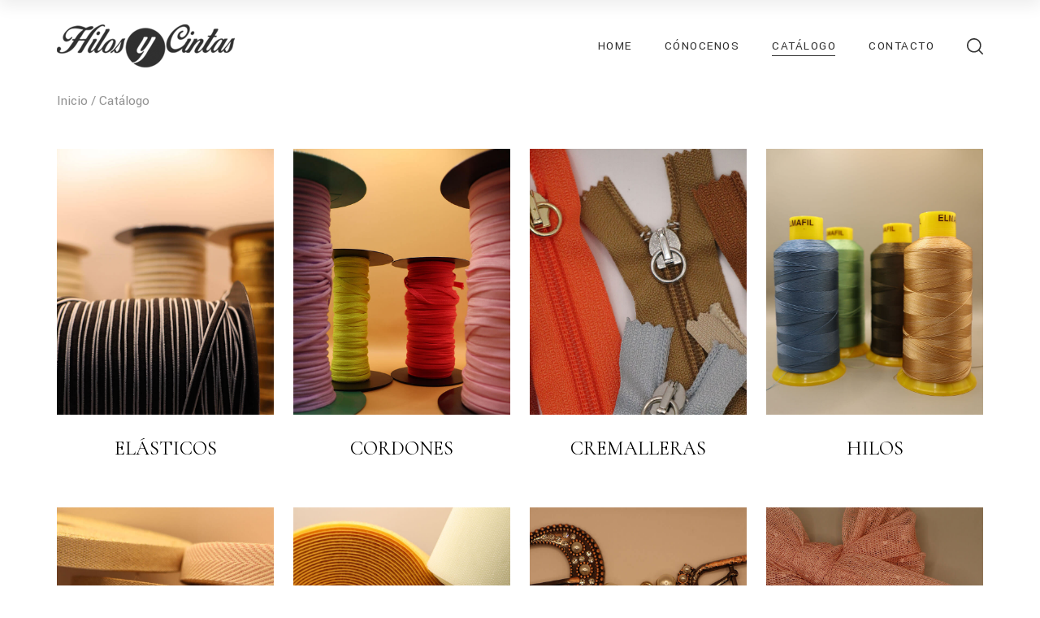

--- FILE ---
content_type: text/html; charset=UTF-8
request_url: https://www.hilosycintas.com/catalogo/
body_size: 8117
content:
<!DOCTYPE html>
<html lang="es">
  <head>
  <link rel="stylesheet" href="https://pdcc.gdpr.es/pdcc.min.css">
    <script charset="utf-8" src="https://pdcc.gdpr.es/pdcc.min.js"></script>
    <script type="text/javascript">PDCookieConsent.config({
    "brand": {
    "dev" : false,
    "name": "Hilos y Cintas",
    "url" : "https://www.hilosycintas.com",
    "websiteOwner" : "Hilos y Cintas"
    },
    "cookiePolicyLink": "https://www.hilosycintas.com/politica-de-cookies",
    "hideModalIn": ["https://www.hilosycintas.com/politica-de-cookies",
    "https://www.hilosycintas.com/politica-de-privacidad"],
    "styles": {
    "primaryButton": {
    "bgColor" : "#7f8f7c",
    "txtColor": "#FFFFFF"
    },
    "secondaryButton": {
    "bgColor" : "#bfbfbf",
    "txtColor": "#000000"
    },
    "cookieButton": {
      "activedColor" : "#7f8f7c",
      "disabledColor": "#7f8f7c"
    }
    }
    });</script>
    <!-- Google tag (gtag.js) -->
<script async src="https://www.googletagmanager.com/gtag/js?id=G-JCXWQBRKWY"></script>
<script>
  window.dataLayer = window.dataLayer || [];
  function gtag(){dataLayer.push(arguments);}
  gtag('js', new Date());

  gtag('config', 'G-JCXWQBRKWY');
</script>
    <meta charset="utf-8">
    <meta name="viewport" content="width=device-width, initial-scale=1">
    <meta name="description" content="">
    <meta name="author" content="joaquinpalazon.com">

    <link rel="preconnect" href="https://fonts.googleapis.com">
    <link rel="preconnect" href="https://fonts.gstatic.com" crossorigin>
    <link href="https://fonts.googleapis.com/css2?family=Cormorant+Garamond:wght@300;400;500;600;700&family=Yantramanav:wght@300;400;500;700&display=swap" rel="stylesheet">

    <!-- Bootstrap core CSS -->
    <link href="https://www.hilosycintas.com/wp-content/themes/hilosycintas/assets/css/bootstrap.min.css" rel="stylesheet">

    <!-- Custom styles for this template -->
    <link href="https://www.hilosycintas.com/wp-content/themes/hilosycintas/assets/css/magnific-popup.css" rel="stylesheet">
    <link rel="stylesheet" href="https://www.hilosycintas.com/wp-content/themes/hilosycintas/assets/css/animate.css">
    <link href="https://www.hilosycintas.com/wp-content/themes/hilosycintas/assets/css/web2021.css" rel="stylesheet">



<link rel="apple-touch-icon" sizes="76x76" href="https://www.hilosycintas.com/wp-content/themes/hilosycintas/assets/images/favicon/apple-touch-icon.png">
<link rel="icon" type="image/png" sizes="32x32" href="https://www.hilosycintas.com/wp-content/themes/hilosycintas/assets/images/favicon/favicon-32x32.png">
<link rel="icon" type="image/png" sizes="16x16" href="https://www.hilosycintas.com/wp-content/themes/hilosycintas/assets/images/favicon/favicon-16x16.png">
<link rel="manifest" href="https://www.hilosycintas.com/wp-content/themes/hilosycintas/assets/images/favicon/site.webmanifest">
<link rel="mask-icon" href="https://www.hilosycintas.com/wp-content/themes/hilosycintas/assets/images/favicon/safari-pinned-tab.svg" color="#5bbad5">
<meta name="msapplication-TileColor" content="#da532c">
<meta name="theme-color" content="#ffffff">


  
<title>Catálogo &#x2d; Hilos y Cintas, Diseño y desarrollo de complementos del calzado.</title>

<link rel="alternate" hreflang="es" href="https://www.hilosycintas.com/catalogo/" />
<link rel="alternate" hreflang="x-default" href="https://www.hilosycintas.com/catalogo/" />

<!-- The SEO Framework por Sybre Waaijer -->
<meta name="robots" content="max-snippet:-1,max-image-preview:large,max-video-preview:-1" />
<link rel="canonical" href="https://www.hilosycintas.com/catalogo/" />
<meta property="og:type" content="website" />
<meta property="og:locale" content="es_ES" />
<meta property="og:site_name" content="Hilos y Cintas, Diseño y desarrollo de complementos del calzado." />
<meta property="og:title" content="Catálogo" />
<meta property="og:url" content="https://www.hilosycintas.com/catalogo/" />
<meta name="twitter:card" content="summary_large_image" />
<meta name="twitter:title" content="Catálogo" />
<script type="application/ld+json">{"@context":"https://schema.org","@graph":[{"@type":"WebSite","@id":"https://www.hilosycintas.com/#/schema/WebSite","url":"https://www.hilosycintas.com/","name":"Hilos y Cintas, Diseño y desarrollo de complementos del calzado.","description":"Hilos y Cintas, Diseño y desarrollo de complementos del calzado.","inLanguage":"es","potentialAction":{"@type":"SearchAction","target":{"@type":"EntryPoint","urlTemplate":"https://www.hilosycintas.com/search/{search_term_string}/"},"query-input":"required name=search_term_string"},"publisher":{"@type":"Organization","@id":"https://www.hilosycintas.com/#/schema/Organization","name":"Hilos y Cintas, Diseño y desarrollo de complementos del calzado.","url":"https://www.hilosycintas.com/"}},{"@type":"WebPage","@id":"https://www.hilosycintas.com/catalogo/","url":"https://www.hilosycintas.com/catalogo/","name":"Catálogo &#x2d; Hilos y Cintas, Diseño y desarrollo de complementos del calzado.","inLanguage":"es","isPartOf":{"@id":"https://www.hilosycintas.com/#/schema/WebSite"},"breadcrumb":{"@type":"BreadcrumbList","@id":"https://www.hilosycintas.com/#/schema/BreadcrumbList","itemListElement":[{"@type":"ListItem","position":1,"item":"https://www.hilosycintas.com/","name":"Hilos y Cintas, Diseño y desarrollo de complementos del calzado."},{"@type":"ListItem","position":2,"name":"Catálogo"}]},"potentialAction":{"@type":"ReadAction","target":"https://www.hilosycintas.com/catalogo/"}}]}</script>
<!-- / The SEO Framework por Sybre Waaijer | 3.26ms meta | 1.14ms boot -->

<style id='wp-emoji-styles-inline-css' type='text/css'>

	img.wp-smiley, img.emoji {
		display: inline !important;
		border: none !important;
		box-shadow: none !important;
		height: 1em !important;
		width: 1em !important;
		margin: 0 0.07em !important;
		vertical-align: -0.1em !important;
		background: none !important;
		padding: 0 !important;
	}
</style>
<link rel='stylesheet' id='wp-block-library-css' href='https://www.hilosycintas.com/wp-includes/css/dist/block-library/style.min.css?ver=6.5.7' type='text/css' media='all' />
<style id='classic-theme-styles-inline-css' type='text/css'>
/*! This file is auto-generated */
.wp-block-button__link{color:#fff;background-color:#32373c;border-radius:9999px;box-shadow:none;text-decoration:none;padding:calc(.667em + 2px) calc(1.333em + 2px);font-size:1.125em}.wp-block-file__button{background:#32373c;color:#fff;text-decoration:none}
</style>
<style id='global-styles-inline-css' type='text/css'>
body{--wp--preset--color--black: #000000;--wp--preset--color--cyan-bluish-gray: #abb8c3;--wp--preset--color--white: #ffffff;--wp--preset--color--pale-pink: #f78da7;--wp--preset--color--vivid-red: #cf2e2e;--wp--preset--color--luminous-vivid-orange: #ff6900;--wp--preset--color--luminous-vivid-amber: #fcb900;--wp--preset--color--light-green-cyan: #7bdcb5;--wp--preset--color--vivid-green-cyan: #00d084;--wp--preset--color--pale-cyan-blue: #8ed1fc;--wp--preset--color--vivid-cyan-blue: #0693e3;--wp--preset--color--vivid-purple: #9b51e0;--wp--preset--gradient--vivid-cyan-blue-to-vivid-purple: linear-gradient(135deg,rgba(6,147,227,1) 0%,rgb(155,81,224) 100%);--wp--preset--gradient--light-green-cyan-to-vivid-green-cyan: linear-gradient(135deg,rgb(122,220,180) 0%,rgb(0,208,130) 100%);--wp--preset--gradient--luminous-vivid-amber-to-luminous-vivid-orange: linear-gradient(135deg,rgba(252,185,0,1) 0%,rgba(255,105,0,1) 100%);--wp--preset--gradient--luminous-vivid-orange-to-vivid-red: linear-gradient(135deg,rgba(255,105,0,1) 0%,rgb(207,46,46) 100%);--wp--preset--gradient--very-light-gray-to-cyan-bluish-gray: linear-gradient(135deg,rgb(238,238,238) 0%,rgb(169,184,195) 100%);--wp--preset--gradient--cool-to-warm-spectrum: linear-gradient(135deg,rgb(74,234,220) 0%,rgb(151,120,209) 20%,rgb(207,42,186) 40%,rgb(238,44,130) 60%,rgb(251,105,98) 80%,rgb(254,248,76) 100%);--wp--preset--gradient--blush-light-purple: linear-gradient(135deg,rgb(255,206,236) 0%,rgb(152,150,240) 100%);--wp--preset--gradient--blush-bordeaux: linear-gradient(135deg,rgb(254,205,165) 0%,rgb(254,45,45) 50%,rgb(107,0,62) 100%);--wp--preset--gradient--luminous-dusk: linear-gradient(135deg,rgb(255,203,112) 0%,rgb(199,81,192) 50%,rgb(65,88,208) 100%);--wp--preset--gradient--pale-ocean: linear-gradient(135deg,rgb(255,245,203) 0%,rgb(182,227,212) 50%,rgb(51,167,181) 100%);--wp--preset--gradient--electric-grass: linear-gradient(135deg,rgb(202,248,128) 0%,rgb(113,206,126) 100%);--wp--preset--gradient--midnight: linear-gradient(135deg,rgb(2,3,129) 0%,rgb(40,116,252) 100%);--wp--preset--font-size--small: 13px;--wp--preset--font-size--medium: 20px;--wp--preset--font-size--large: 36px;--wp--preset--font-size--x-large: 42px;--wp--preset--spacing--20: 0.44rem;--wp--preset--spacing--30: 0.67rem;--wp--preset--spacing--40: 1rem;--wp--preset--spacing--50: 1.5rem;--wp--preset--spacing--60: 2.25rem;--wp--preset--spacing--70: 3.38rem;--wp--preset--spacing--80: 5.06rem;--wp--preset--shadow--natural: 6px 6px 9px rgba(0, 0, 0, 0.2);--wp--preset--shadow--deep: 12px 12px 50px rgba(0, 0, 0, 0.4);--wp--preset--shadow--sharp: 6px 6px 0px rgba(0, 0, 0, 0.2);--wp--preset--shadow--outlined: 6px 6px 0px -3px rgba(255, 255, 255, 1), 6px 6px rgba(0, 0, 0, 1);--wp--preset--shadow--crisp: 6px 6px 0px rgba(0, 0, 0, 1);}:where(.is-layout-flex){gap: 0.5em;}:where(.is-layout-grid){gap: 0.5em;}body .is-layout-flex{display: flex;}body .is-layout-flex{flex-wrap: wrap;align-items: center;}body .is-layout-flex > *{margin: 0;}body .is-layout-grid{display: grid;}body .is-layout-grid > *{margin: 0;}:where(.wp-block-columns.is-layout-flex){gap: 2em;}:where(.wp-block-columns.is-layout-grid){gap: 2em;}:where(.wp-block-post-template.is-layout-flex){gap: 1.25em;}:where(.wp-block-post-template.is-layout-grid){gap: 1.25em;}.has-black-color{color: var(--wp--preset--color--black) !important;}.has-cyan-bluish-gray-color{color: var(--wp--preset--color--cyan-bluish-gray) !important;}.has-white-color{color: var(--wp--preset--color--white) !important;}.has-pale-pink-color{color: var(--wp--preset--color--pale-pink) !important;}.has-vivid-red-color{color: var(--wp--preset--color--vivid-red) !important;}.has-luminous-vivid-orange-color{color: var(--wp--preset--color--luminous-vivid-orange) !important;}.has-luminous-vivid-amber-color{color: var(--wp--preset--color--luminous-vivid-amber) !important;}.has-light-green-cyan-color{color: var(--wp--preset--color--light-green-cyan) !important;}.has-vivid-green-cyan-color{color: var(--wp--preset--color--vivid-green-cyan) !important;}.has-pale-cyan-blue-color{color: var(--wp--preset--color--pale-cyan-blue) !important;}.has-vivid-cyan-blue-color{color: var(--wp--preset--color--vivid-cyan-blue) !important;}.has-vivid-purple-color{color: var(--wp--preset--color--vivid-purple) !important;}.has-black-background-color{background-color: var(--wp--preset--color--black) !important;}.has-cyan-bluish-gray-background-color{background-color: var(--wp--preset--color--cyan-bluish-gray) !important;}.has-white-background-color{background-color: var(--wp--preset--color--white) !important;}.has-pale-pink-background-color{background-color: var(--wp--preset--color--pale-pink) !important;}.has-vivid-red-background-color{background-color: var(--wp--preset--color--vivid-red) !important;}.has-luminous-vivid-orange-background-color{background-color: var(--wp--preset--color--luminous-vivid-orange) !important;}.has-luminous-vivid-amber-background-color{background-color: var(--wp--preset--color--luminous-vivid-amber) !important;}.has-light-green-cyan-background-color{background-color: var(--wp--preset--color--light-green-cyan) !important;}.has-vivid-green-cyan-background-color{background-color: var(--wp--preset--color--vivid-green-cyan) !important;}.has-pale-cyan-blue-background-color{background-color: var(--wp--preset--color--pale-cyan-blue) !important;}.has-vivid-cyan-blue-background-color{background-color: var(--wp--preset--color--vivid-cyan-blue) !important;}.has-vivid-purple-background-color{background-color: var(--wp--preset--color--vivid-purple) !important;}.has-black-border-color{border-color: var(--wp--preset--color--black) !important;}.has-cyan-bluish-gray-border-color{border-color: var(--wp--preset--color--cyan-bluish-gray) !important;}.has-white-border-color{border-color: var(--wp--preset--color--white) !important;}.has-pale-pink-border-color{border-color: var(--wp--preset--color--pale-pink) !important;}.has-vivid-red-border-color{border-color: var(--wp--preset--color--vivid-red) !important;}.has-luminous-vivid-orange-border-color{border-color: var(--wp--preset--color--luminous-vivid-orange) !important;}.has-luminous-vivid-amber-border-color{border-color: var(--wp--preset--color--luminous-vivid-amber) !important;}.has-light-green-cyan-border-color{border-color: var(--wp--preset--color--light-green-cyan) !important;}.has-vivid-green-cyan-border-color{border-color: var(--wp--preset--color--vivid-green-cyan) !important;}.has-pale-cyan-blue-border-color{border-color: var(--wp--preset--color--pale-cyan-blue) !important;}.has-vivid-cyan-blue-border-color{border-color: var(--wp--preset--color--vivid-cyan-blue) !important;}.has-vivid-purple-border-color{border-color: var(--wp--preset--color--vivid-purple) !important;}.has-vivid-cyan-blue-to-vivid-purple-gradient-background{background: var(--wp--preset--gradient--vivid-cyan-blue-to-vivid-purple) !important;}.has-light-green-cyan-to-vivid-green-cyan-gradient-background{background: var(--wp--preset--gradient--light-green-cyan-to-vivid-green-cyan) !important;}.has-luminous-vivid-amber-to-luminous-vivid-orange-gradient-background{background: var(--wp--preset--gradient--luminous-vivid-amber-to-luminous-vivid-orange) !important;}.has-luminous-vivid-orange-to-vivid-red-gradient-background{background: var(--wp--preset--gradient--luminous-vivid-orange-to-vivid-red) !important;}.has-very-light-gray-to-cyan-bluish-gray-gradient-background{background: var(--wp--preset--gradient--very-light-gray-to-cyan-bluish-gray) !important;}.has-cool-to-warm-spectrum-gradient-background{background: var(--wp--preset--gradient--cool-to-warm-spectrum) !important;}.has-blush-light-purple-gradient-background{background: var(--wp--preset--gradient--blush-light-purple) !important;}.has-blush-bordeaux-gradient-background{background: var(--wp--preset--gradient--blush-bordeaux) !important;}.has-luminous-dusk-gradient-background{background: var(--wp--preset--gradient--luminous-dusk) !important;}.has-pale-ocean-gradient-background{background: var(--wp--preset--gradient--pale-ocean) !important;}.has-electric-grass-gradient-background{background: var(--wp--preset--gradient--electric-grass) !important;}.has-midnight-gradient-background{background: var(--wp--preset--gradient--midnight) !important;}.has-small-font-size{font-size: var(--wp--preset--font-size--small) !important;}.has-medium-font-size{font-size: var(--wp--preset--font-size--medium) !important;}.has-large-font-size{font-size: var(--wp--preset--font-size--large) !important;}.has-x-large-font-size{font-size: var(--wp--preset--font-size--x-large) !important;}
.wp-block-navigation a:where(:not(.wp-element-button)){color: inherit;}
:where(.wp-block-post-template.is-layout-flex){gap: 1.25em;}:where(.wp-block-post-template.is-layout-grid){gap: 1.25em;}
:where(.wp-block-columns.is-layout-flex){gap: 2em;}:where(.wp-block-columns.is-layout-grid){gap: 2em;}
.wp-block-pullquote{font-size: 1.5em;line-height: 1.6;}
</style>
<link rel='stylesheet' id='wpml-blocks-css' href='https://www.hilosycintas.com/wp-content/plugins/sitepress-multilingual-cms/dist/css/blocks/styles.css?ver=4.6.13' type='text/css' media='all' />
<link rel='stylesheet' id='contact-form-7-css' href='https://www.hilosycintas.com/wp-content/plugins/contact-form-7/includes/css/styles.css?ver=5.9.6' type='text/css' media='all' />
<script type="text/javascript" id="wpml-cookie-js-extra">
/* <![CDATA[ */
var wpml_cookies = {"wp-wpml_current_language":{"value":"es","expires":1,"path":"\/"}};
var wpml_cookies = {"wp-wpml_current_language":{"value":"es","expires":1,"path":"\/"}};
/* ]]> */
</script>
<script type="text/javascript" src="https://www.hilosycintas.com/wp-content/plugins/sitepress-multilingual-cms/res/js/cookies/language-cookie.js?ver=4.6.13" id="wpml-cookie-js" defer="defer" data-wp-strategy="defer"></script>
<link rel="https://api.w.org/" href="https://www.hilosycintas.com/wp-json/" /><link rel="alternate" type="application/json" href="https://www.hilosycintas.com/wp-json/wp/v2/pages/72" /><link rel="EditURI" type="application/rsd+xml" title="RSD" href="https://www.hilosycintas.com/xmlrpc.php?rsd" />
<link rel="alternate" type="application/json+oembed" href="https://www.hilosycintas.com/wp-json/oembed/1.0/embed?url=https%3A%2F%2Fwww.hilosycintas.com%2Fcatalogo%2F" />
<link rel="alternate" type="text/xml+oembed" href="https://www.hilosycintas.com/wp-json/oembed/1.0/embed?url=https%3A%2F%2Fwww.hilosycintas.com%2Fcatalogo%2F&#038;format=xml" />
<meta name="generator" content="WPML ver:4.6.13 stt:1,2;" />


  </head>
  <body class="d-flex flex-column min-vh-100">
        <!-- Search Form -->
<div id="search">
	<span class="close">X</span>
	<form role="search" id="searchform" action="https://www.hilosycintas.com/resultados-busqueda/" method="get">
		<input value="" name="searchkey" type="search" id="searchkey" placeholder="Escribe para buscar"/>
	</form>
</div>
  
<div class="container-fluid" id="header_desktop">
      <div class="row">
          <div class="col-2 logo_container_desktop">
              <a href="https://www.hilosycintas.com/"><img src="https://www.hilosycintas.com/wp-content/themes/hilosycintas/assets/images/logo_top.png"/></a>
          </div>
          <div class="col-10 align-self-center">
              <ul id="top_menu">
                                <li><a href="https://www.hilosycintas.com/" class="border_on_hover ">Home</a></li>
                                <li><a href="https://www.hilosycintas.com/conocenos/" class="border_on_hover ">Cónocenos</a></li>
                                <li><a href="https://www.hilosycintas.com/catalogo/" class="border_on_hover activo">Catálogo</a></li>
                                <!--<li><a href="https://www.hilosycintas.com/blog/" class="border_on_hover "></a></li>-->
                                <li><a href="https://www.hilosycintas.com/contacto/" class="border_on_hover ">Contacto</a></li>
                                  <!--<li><a href="" class="zona_privada_button"></a></li>-->
                                  <!--<li><a href="" class="zona_privada_button"></a></li>-->
                                <li><a href="#search"><img src="https://www.hilosycintas.com/wp-content/themes/hilosycintas/assets/images/search.svg" width="20" height="20"/></a></li>
              </ul>
          </div>
      </div>
    </div>

    <div class="container-fluid  header-sticky">
      <div class="row">
          <div class="col-2 logo_container_desktop">
              <a href="https://www.hilosycintas.com/"><img src="https://www.hilosycintas.com/wp-content/themes/hilosycintas/assets/images/logo_top_sticky.png"/></a>
          </div>
          <div class="col-10 align-self-center">
              <ul id="top_menu">
                                <li><a href="https://www.hilosycintas.com/" class="border_on_hover  ">Home</a></li>
                                <li><a href="https://www.hilosycintas.com/conocenos/" class="border_on_hover ">Cónocenos</a></li>
                                <li><a href="https://www.hilosycintas.com/catalogo/" class="border_on_hover activo">Catálogo</a></li>
                                <!--<li><a href="https://www.hilosycintas.com/blog/" class="border_on_hover "></a></li>-->
                                <li><a href="https://www.hilosycintas.com/contacto/" class="border_on_hover ">Contacto</a></li>
                                  <!--<li><a href="" class="zona_privada_button"></a></li>-->
                                  <!--<li><a href="" class="zona_privada_button"></a></li>-->
                                <li><a href="#"><img src="https://www.hilosycintas.com/wp-content/themes/hilosycintas/assets/images/search.svg" width="20" height="20"/></a></li>
              </ul>
          </div>
      </div>
    </div>
<div id="header_mobile">
      <div class="topbar_mobile text-end" style="padding-top: 18px;padding-bottom: 18px;"><a class="nav-link" href="#"><img src="https://www.hilosycintas.com/wp-content/themes/hilosycintas/assets/images/search.svg" width="20" height="20"/></a></div>
      <div class="logo_mobile"><a href="https://www.hilosycintas.com/"><img src="https://www.hilosycintas.com/wp-content/themes/hilosycintas/assets/images/logo_top.png" class="img-fluid"/></a></div>
      <div class="text-end">
        <a id="mobile-button-opener" href="#menu" class="align-self-center align-self-end">
          <span class="button_mobile">
            <span class="line line-1"></span>
            <span class="line line-2"></span>
            <span class="line line-3"></span>
            <span class="line line-4"></span>
            <span class="line line-5"></span>
          </span>
        </a>
  </div>
</div>
<nav id="menu">
<div class="inner">
  <div class="menu-main-menu-container">
    <!--<div id="menu_mobile" class="links"><ul>
<li class="page_item page-item-107"><a href="https://www.hilosycintas.com/acceso-zona-privada/">Acceso zona privada</a></li>
<li class="page_item page-item-771"><a href="https://www.hilosycintas.com/aviso-legal/">Aviso legal</a></li>
<li class="page_item page-item-100"><a href="https://www.hilosycintas.com/blog/">Blog</a></li>
<li class="page_item page-item-72 current_page_item"><a href="https://www.hilosycintas.com/catalogo/" aria-current="page">Catálogo</a></li>
<li class="page_item page-item-723"><a href="https://www.hilosycintas.com/conocenos/">Conócenos</a></li>
<li class="page_item page-item-69"><a href="https://www.hilosycintas.com/contacto/">Contacto</a></li>
<li class="page_item page-item-43"><a href="https://www.hilosycintas.com/">Inicio</a></li>
<li class="page_item page-item-769"><a href="https://www.hilosycintas.com/politica-de-cookies/">Política de Cookies</a></li>
<li class="page_item page-item-766"><a href="https://www.hilosycintas.com/politica-de-privacidad/">Política de privacidad</a></li>
<li class="page_item page-item-744"><a href="https://www.hilosycintas.com/resultados-busqueda/">Resultados búsqueda</a></li>
</ul></div>
-->
    <ul id="menu_mobile" class="links">
      <li id="menu-item-1" class="menu-item menu-item-type-post_type menu-item-object-page menu-item-1"><a href="https://www.hilosycintas.com/">Home</a></li>
      <li id="menu-item-2" class="menu-item menu-item-type-post_type menu-item-object-page menu-item-2"><a href="https://www.hilosycintas.com/conocenos/">Conócenos</a></li>
      <li id="menu-item-3" class="menu-item menu-item-type-post_type menu-item-object-page menu-item-2"><a href="https://www.hilosycintas.com/catalogo/">Catálogo</a></li>
      <!--<li id="menu-item-4" class="menu-item menu-item-type-custom menu-item-object-custom menu-item-has-children menu-item-3"><a href=""></a></li>-->
      <li id="menu-item-5" class="menu-item menu-item-type-custom menu-item-object-custom menu-item-has-children menu-item-4"><a href="https://www.hilosycintas.com/contacto/">Contacto</a></li>
              <!--<li id="menu-item-6" class="menu-item menu-item-type-custom menu-item-object-custom menu-item-has-children menu-item-4"><a href=""></a></li>-->
              <!--<li id="menu-item-6" class="menu-item menu-item-type-custom menu-item-object-custom menu-item-has-children menu-item-4"><a href=""></a></li>-->
          </ul>
  </div>
</div>
<a class="close" href="#menu">Close</a>
</nav><div class="container-fluid migas_container">
      <div class="row">
          <div class="col-12 migas mb-5">
            <a href="/">Inicio</a> / Catálogo          </div>
      </div>
</div>

<div class="container-fluid container_70padding">
<div class="row">





      <div class="col-12 col-md-4 col-lg-4 col-xl-3 col-xxl-2 categoria_container">
      <div class="image_categoria_container">
        <a href="https://www.hilosycintas.com/categoria-articulo/elasticos/">
          <img src="https://www.hilosycintas.com/wp-content/uploads/2023/12/ELASTICO.jpg" class="img-fluid"/>
          <div class="overlay">
            <span class="icon" title="">
              <img src="https://www.hilosycintas.com/wp-content/themes/hilosycintas/assets/images/search.svg" width="20" height="20"/>
            </span>
          </div>
        </a>
      </div>
      <div class="title_categoria">
        <a href="https://www.hilosycintas.com/categoria-articulo/elasticos/">ELÁSTICOS</a>
      </div>
    </div>

    


      <div class="col-12 col-md-4 col-lg-4 col-xl-3 col-xxl-2 categoria_container">
      <div class="image_categoria_container">
        <a href="https://www.hilosycintas.com/categoria-articulo/cordones/">
          <img src="https://www.hilosycintas.com/wp-content/uploads/2023/12/CORDONES.jpg" class="img-fluid"/>
          <div class="overlay">
            <span class="icon" title="">
              <img src="https://www.hilosycintas.com/wp-content/themes/hilosycintas/assets/images/search.svg" width="20" height="20"/>
            </span>
          </div>
        </a>
      </div>
      <div class="title_categoria">
        <a href="https://www.hilosycintas.com/categoria-articulo/cordones/">CORDONES</a>
      </div>
    </div>

    


      <div class="col-12 col-md-4 col-lg-4 col-xl-3 col-xxl-2 categoria_container">
      <div class="image_categoria_container">
        <a href="https://www.hilosycintas.com/categoria-articulo/cremalleras/">
          <img src="https://www.hilosycintas.com/wp-content/uploads/2023/12/CREMALLERAS.jpg" class="img-fluid"/>
          <div class="overlay">
            <span class="icon" title="">
              <img src="https://www.hilosycintas.com/wp-content/themes/hilosycintas/assets/images/search.svg" width="20" height="20"/>
            </span>
          </div>
        </a>
      </div>
      <div class="title_categoria">
        <a href="https://www.hilosycintas.com/categoria-articulo/cremalleras/">CREMALLERAS</a>
      </div>
    </div>

    


      <div class="col-12 col-md-4 col-lg-4 col-xl-3 col-xxl-2 categoria_container">
      <div class="image_categoria_container">
        <a href="https://www.hilosycintas.com/categoria-articulo/hilos/">
          <img src="https://www.hilosycintas.com/wp-content/uploads/2023/12/HILOS.jpg" class="img-fluid"/>
          <div class="overlay">
            <span class="icon" title="">
              <img src="https://www.hilosycintas.com/wp-content/themes/hilosycintas/assets/images/search.svg" width="20" height="20"/>
            </span>
          </div>
        </a>
      </div>
      <div class="title_categoria">
        <a href="https://www.hilosycintas.com/categoria-articulo/hilos/">HILOS</a>
      </div>
    </div>

    


      <div class="col-12 col-md-4 col-lg-4 col-xl-3 col-xxl-2 categoria_container">
      <div class="image_categoria_container">
        <a href="https://www.hilosycintas.com/categoria-articulo/cintas/">
          <img src="https://www.hilosycintas.com/wp-content/uploads/2023/12/CINTAS.jpg" class="img-fluid"/>
          <div class="overlay">
            <span class="icon" title="">
              <img src="https://www.hilosycintas.com/wp-content/themes/hilosycintas/assets/images/search.svg" width="20" height="20"/>
            </span>
          </div>
        </a>
      </div>
      <div class="title_categoria">
        <a href="https://www.hilosycintas.com/categoria-articulo/cintas/">CINTAS</a>
      </div>
    </div>

    


      <div class="col-12 col-md-4 col-lg-4 col-xl-3 col-xxl-2 categoria_container">
      <div class="image_categoria_container">
        <a href="https://www.hilosycintas.com/categoria-articulo/velcros/">
          <img src="https://www.hilosycintas.com/wp-content/uploads/2023/12/VELCRO.jpg" class="img-fluid"/>
          <div class="overlay">
            <span class="icon" title="">
              <img src="https://www.hilosycintas.com/wp-content/themes/hilosycintas/assets/images/search.svg" width="20" height="20"/>
            </span>
          </div>
        </a>
      </div>
      <div class="title_categoria">
        <a href="https://www.hilosycintas.com/categoria-articulo/velcros/">VELCROS</a>
      </div>
    </div>

    


      <div class="col-12 col-md-4 col-lg-4 col-xl-3 col-xxl-2 categoria_container">
      <div class="image_categoria_container">
        <a href="https://www.hilosycintas.com/categoria-articulo/fornituras/">
          <img src="https://www.hilosycintas.com/wp-content/uploads/2023/12/Fornitura.jpg" class="img-fluid"/>
          <div class="overlay">
            <span class="icon" title="">
              <img src="https://www.hilosycintas.com/wp-content/themes/hilosycintas/assets/images/search.svg" width="20" height="20"/>
            </span>
          </div>
        </a>
      </div>
      <div class="title_categoria">
        <a href="https://www.hilosycintas.com/categoria-articulo/fornituras/">FORNITURAS</a>
      </div>
    </div>

    


      <div class="col-12 col-md-4 col-lg-4 col-xl-3 col-xxl-2 categoria_container">
      <div class="image_categoria_container">
        <a href="https://www.hilosycintas.com/categoria-articulo/adornos-y-complementos-2/">
          <img src="https://www.hilosycintas.com/wp-content/uploads/2023/12/ADORNOS.jpg" class="img-fluid"/>
          <div class="overlay">
            <span class="icon" title="">
              <img src="https://www.hilosycintas.com/wp-content/themes/hilosycintas/assets/images/search.svg" width="20" height="20"/>
            </span>
          </div>
        </a>
      </div>
      <div class="title_categoria">
        <a href="https://www.hilosycintas.com/categoria-articulo/adornos-y-complementos-2/">ADORNOS Y COMPLEMENTOS</a>
      </div>
    </div>

    


      <div class="col-12 col-md-4 col-lg-4 col-xl-3 col-xxl-2 categoria_container">
      <div class="image_categoria_container">
        <a href="https://www.hilosycintas.com/categoria-articulo/cordela-y-bordado-2/">
          <img src="https://www.hilosycintas.com/wp-content/uploads/2023/12/CORDELA1.jpg" class="img-fluid"/>
          <div class="overlay">
            <span class="icon" title="">
              <img src="https://www.hilosycintas.com/wp-content/themes/hilosycintas/assets/images/search.svg" width="20" height="20"/>
            </span>
          </div>
        </a>
      </div>
      <div class="title_categoria">
        <a href="https://www.hilosycintas.com/categoria-articulo/cordela-y-bordado-2/">CORDELA Y BORDADO</a>
      </div>
    </div>

    </div>
</div>

<div class="container-fluid" id="contacto_container">
<div class="container pt_80 pb_80">
    <div class="row">
      <div class="col-12 col-lg-6 col-xl-4 mb-4">
        <div class="text_destacado_container">
          <p class="subtitle">
            MÁS INFORMACIÓN          </p>
          <h2 class="title title_form_solicitar_acceso">
            CONTACTA CON NOSOTROS          </h2>
        </div>
      </div>
      <div class="col-12 col-lg-6 col-xl-8 mb-4">
      
<div class="wpcf7 no-js" id="wpcf7-f36-o1" lang="es-ES" dir="ltr">
<div class="screen-reader-response"><p role="status" aria-live="polite" aria-atomic="true"></p> <ul></ul></div>
<form action="/catalogo/#wpcf7-f36-o1" method="post" class="wpcf7-form init" aria-label="Formulario de contacto" novalidate="novalidate" data-status="init">
<div style="display: none;">
<input type="hidden" name="_wpcf7" value="36" />
<input type="hidden" name="_wpcf7_version" value="5.9.6" />
<input type="hidden" name="_wpcf7_locale" value="es_ES" />
<input type="hidden" name="_wpcf7_unit_tag" value="wpcf7-f36-o1" />
<input type="hidden" name="_wpcf7_container_post" value="0" />
<input type="hidden" name="_wpcf7_posted_data_hash" value="" />
</div>
<div class="row">
	<div class="col-12 col-md-12 col-xl-6">
		<div class="form-group pb-3">
			<p><span class="wpcf7-form-control-wrap" data-name="nombre"><input size="40" maxlength="80" class="wpcf7-form-control wpcf7-text wpcf7-validates-as-required form-control" aria-required="true" aria-invalid="false" placeholder="Nombre" value="" type="text" name="nombre" /></span>
			</p>
		</div>
	</div>
	<div class="col-12 col-md-12 col-xl-6">
		<div class="form-group pb-3">
			<p><span class="wpcf7-form-control-wrap" data-name="email"><input size="40" maxlength="80" class="wpcf7-form-control wpcf7-email wpcf7-validates-as-required wpcf7-text wpcf7-validates-as-email form-control" aria-required="true" aria-invalid="false" placeholder="Email" value="" type="email" name="email" /></span>
			</p>
		</div>
	</div>
	<div class="col-12">
		<div class="form-group pb-3">
			<p><span class="wpcf7-form-control-wrap" data-name="mensaje"><textarea cols="40" rows="10" maxlength="400" class="wpcf7-form-control wpcf7-textarea wpcf7-validates-as-required form-control" aria-required="true" aria-invalid="false" placeholder="Mensaje" name="mensaje"></textarea></span>
			</p>
		</div>
	</div>
	<div class="col-12">
		<div class="form-group pb-2">
			<p><label><span class="wpcf7-form-control-wrap" data-name="deseo_recibir_newsletter"><span class="wpcf7-form-control wpcf7-checkbox wpcf7-exclusive-checkbox"><span class="wpcf7-list-item first last"><label><input type="checkbox" name="deseo_recibir_newsletter" value="" /><span class="wpcf7-list-item-label"></span></label></span></span></span><span class="wpcf7-list-item-label">Quiero recibir información sobre las novedades de Hilos y Cintas en mi e-mail</span></label>
			</p>
		</div>
	</div>
	<div class="col-12">
		<div class="form-group pb-3">
			<p><span class="wpcf7-form-control-wrap" data-name="aceptopoliticaprivacidad"><span class="wpcf7-form-control wpcf7-acceptance"><span class="wpcf7-list-item"><label><input type="checkbox" name="aceptopoliticaprivacidad" value="1" aria-invalid="false" /><span class="wpcf7-list-item-label"><span class="wpcf7-list-item-label"><span class="texto-lopd-informacion">He leído y acepto la <a href="/politica-de-privacidad" target="_blank">Política de privacidad</a></span></span></span></label></span></span></span>
			</p>
		</div>
	</div>
	<div class="col-12">
		<p><input class="wpcf7-form-control wpcf7-submit has-spinner boton_alternate" type="submit" value="CONTACTAR" />
		</p>
	</div>
</div><p style="display: none !important;" class="akismet-fields-container" data-prefix="_wpcf7_ak_"><label>&#916;<textarea name="_wpcf7_ak_hp_textarea" cols="45" rows="8" maxlength="100"></textarea></label><input type="hidden" id="ak_js_1" name="_wpcf7_ak_js" value="199"/><script>document.getElementById( "ak_js_1" ).setAttribute( "value", ( new Date() ).getTime() );</script></p><div class="wpcf7-response-output" aria-hidden="true"></div>
</form>
</div>
              </div>
    </div>
</div>
</div>
<script type="text/javascript" src="https://www.hilosycintas.com/wp-content/plugins/contact-form-7/includes/swv/js/index.js?ver=5.9.6" id="swv-js"></script>
<script type="text/javascript" id="contact-form-7-js-extra">
/* <![CDATA[ */
var wpcf7 = {"api":{"root":"https:\/\/www.hilosycintas.com\/wp-json\/","namespace":"contact-form-7\/v1"},"cached":"1"};
/* ]]> */
</script>
<script type="text/javascript" src="https://www.hilosycintas.com/wp-content/plugins/contact-form-7/includes/js/index.js?ver=5.9.6" id="contact-form-7-js"></script>
<script defer type="text/javascript" src="https://www.hilosycintas.com/wp-content/plugins/akismet/_inc/akismet-frontend.js?ver=1711006638" id="akismet-frontend-js"></script>



<footer class="container-fluid mt-auto">
    <div class="container">
      <div class="row">
        <div class="col-12 text-center pb-5">
            <img src="https://www.hilosycintas.com/wp-content/themes/hilosycintas/assets/images/logo_footer.png" class="img-fluid mx-auto"/>
        </div>
      </div>
      <div class="row">
          <div class="col-12 col-md-6 col-lg-3 mb-4">
            <div class="title_section_footer">LA EMPRESA</div>
            <div class="text_footer_container"><a href="https://www.hilosycintas.com/conocenos/">CONÓCENOS</a></div>
            <div class="text_footer_container"><a href="https://www.hilosycintas.com/catalogo/">CATÁLOGO</a></div>
            <!--<div class="text_footer_container"><a href="#">NOTICIAS</a></div>-->
            <div class="text_footer_container"><a href="https://www.hilosycintas.com/contacto/">CONTACTO</a></div>
          </div>

          <!--<div class="col-12 col-md-6 col-lg-3 mb-4">
            <div class="title_section_footer">ZONA PRIVADA</div>
            <div class="text_footer_container"><a href="#">ACCESO AL CATÁLOGO</a></div>
            <div class="text_footer_container"><a href="#">SOLICITAR ACCESO</a></div>
          </div>-->

          <div class="col-12 col-md-6 col-lg-3 mb-4">
            <div class="title_section_footer">LA COMUNIDAD</div>
            <div class="text_footer_container"><a href="https://www.instagram.com/hilos_cintas/" target="_blank">INSTAGRAM</a></div>
          </div>

          <div class="col-12 col-md-6 col-lg-3 mb-4">
            <div class="title_section_footer">CONTACTO</div>
            <div class="text_footer_container">
              C. ANTONIO GARCÍA CAYUELAS, 10-14<br/>
              03206 ELCHE (ALICANTE)<br/>
            </div>
            <div class="text_footer_container"><a href="tel:+34965461526">965 461 526</a></div>
            <div class="text_footer_container"><a href="mailto:hilosycintas@hilosycintas.com">hilosycintas@hilosycintas.com</a></div>
          </div>
        </div>
      <div class="row">
        <div class="col-12 text-center mt-4">
          <div class="text_footer_container text_16 text_no_uppercase">
            <strong>HILOS Y CINTAS S.L.</strong> ha recibido una ayuda por importe de <strong>133,665,54 euros</strong>, con número de expediente <strong>INPYME/2023/348</strong> , para el desarrollo del proyecto consistente en el traslado de instalaciones, ampliación y desarrollo de nuevas líneas de producción de artículos textiles para el sector del calzado mediante la adquisición de nueva maquinaria, en el marco de la sexta fase de implantación del Plan estratégico de la industria valenciana, de ayudas para mejorar la competitividad y la sostenibilidadde las pymes industriales de la Comunitat Valenciana de diversos sectores 2023.<br>
	          Subvencionado por:<br/>
            <img src="https://www.hilosycintas.com/wp-content/themes/hilosycintas/assets/images/logo_generalitat.jpg" class="img-fluid mx-auto mt-2"/><br/><br/>
            <strong>Hilos y Cintas, S.L.</strong>, ha recibido una subvención de <strong>8.670,88 €</strong> de la Conselleria de Innovación, Industria, Comercio y Turismo para la realización de acciones de promoción exterior en el 2023.
            <br/><br/>
            <strong>HILOS Y CINTAS S.L.</strong>HILOS Y CINTAS, S.L ha recibido una ayuda por importe de 28,980,00 euros con número de expediente <strong>INPYME/2024/80</strong> para el desarrollo del proyecto titulado "MEJORA DEL PROCESO DE LAS LINEAS DE PRODUCCIÓN DE ARTICULOS TEXTILES PARA EL SECTOR CALZADO mediante la Incorporación de una nueva máquina de bordar industrial de última generación, modelo TAJIMA TLMX-1208", para la adquisicón de equipos productivos en el marco de la convocatoria para el ejercicio 2024, de subvenciones para apoyar las inversiones productivas realizada por la pymes de diversos sectores industriales de la Comunitat Valenciana.<br/>
INPYME 2024.<br/>
Subvencionado por:<br/>
            <img src="https://www.hilosycintas.com/wp-content/themes/hilosycintas/assets/images/logo_generalitat.jpg" class="img-fluid mx-auto mt-2"/>
          </div>
        </div>
      </div>
      <div class="row">
          <div class="col-12 text-center mt-5">
            <div class="text_footer_container">
            Copyright © 2023 Hilos y Cintas | All rights reserved | <a href="https://www.hilosycintas.com/aviso-legal/">Aviso Legal</a> | <a href="https://www.hilosycintas.com/politica-de-privacidad/">Política de privacidad</a> | <a href="https://www.hilosycintas.com/politica-de-cookies/">Cookies</a> | <a href="#" class="pdcc-open-modal">Panel de cookies</a><br/>
Designed by <a href="https://www.madmedia.es" target="_blank">Mad Media Comunicación</a>
            </div>
          </div>
      </div>
    </div>
  </footer>




    <script src="https://www.hilosycintas.com/wp-content/themes/hilosycintas/assets/js/jquery.min.js"></script>
    <script src="https://www.hilosycintas.com/wp-content/themes/hilosycintas/assets/js/bootstrap.bundle.min.js"></script>
    <script src="https://www.hilosycintas.com/wp-content/themes/hilosycintas/assets/js/wow.min.js"></script>
    <script src="https://www.hilosycintas.com/wp-content/themes/hilosycintas/assets/js/jquery.magnific-popup.min.js"></script>
    <script src="https://www.hilosycintas.com/wp-content/themes/hilosycintas/assets/js/parallax.min.js"></script>

    <link rel="stylesheet" href="https://unpkg.com/swiper@8/swiper-bundle.min.css"/>

<script src="https://unpkg.com/swiper@8/swiper-bundle.min.js"></script>

    <script src="https://www.hilosycintas.com/wp-content/themes/hilosycintas/assets/js/custom.js"></script>
  </body>
</html>


<!-- Page supported by LiteSpeed Cache 6.5.0.1 on 2026-01-14 08:32:18 -->

--- FILE ---
content_type: text/css
request_url: https://www.hilosycintas.com/wp-content/themes/hilosycintas/assets/css/web2021.css
body_size: 4737
content:
/* GLOBAL STYLES
-------------------------------------------------- */
/* Google Fonts */
@font-face {
  font-family: 'icons';
  src: url('../font/icons.eot?24804043');
  src: url('../font/icons.eot?24804043#iefix') format('embedded-opentype'), url('../font/icons.woff?24804043') format('woff'), url('../font/icons.ttf?24804043') format('truetype'), url('../font/icons.svg?24804043#icon') format('svg');
  font-weight: normal;
  font-style: normal;
}
.carousel-indicators [data-bs-target] {
  background-color: #20407d;
}
.idiomas_container {
  float: right;
}
.wpml-ls-legacy-list-horizontal {
  padding: 0px !important;
  padding-left: 2rem !important;
}
.wpml-ls-legacy-list-horizontal ul li a {
  margin-right: 6px !important;
}
.wpml-ls-legacy-list-horizontal a {
  padding: 0px !important;
}
@media only screen and (min-width: 1200px) {
  .container {
    max-width: 1400px;
  }
}
.separator_blog hr {
  width: 25%;
  border-top: 1px solid #7f8f7c;
  margin: 0 auto;
}
.mt_n5 {
  margin-top: -5px;
}
.text_no_uppercase {
  text-transform: none !important;
}
.font_cormorant {
  font-family: 'Cormorant Garamond', serif;
}
.font_yantramanav {
  font-family: 'Yantramanav', sans-serif;
}
.text_16 {
  font-size: 16px !important;
}
.text_18 {
  font-size: 18px !important;
}
.text_20 {
  font-size: 20px !important;
  line-height: 28px !important;
}
.text_22 {
  font-size: 22px !important;
  line-height: 30px !important;
}
.text_26 {
  font-size: 26px !important;
}
.text_32 {
  font-size: 32px !important;
  line-height: 41px !important;
}
.text_40 {
  font-size: 40px !important;
  line-height: 48px !important;
}
.text_50 {
  font-size: 50px !important;
  line-height: 50px !important;
}
.text_80 {
  font-size: 80px !important;
  line-height: 70px !important;
}
.text_140 {
  font-size: 140px !important;
  line-height: 124px !important;
}
.weight_light {
  font-weight: 300;
}
.weight_regular {
  font-weight: 400;
}
.weight_medium {
  font-weight: 500;
}
.weight_semibold {
  font-weight: 600;
}
.weight_bold {
  font-weight: 700;
}
.color_text_1 {
  color: #161616;
}
.color_text_2 {
  color: #20407d;
}
.color_text_3 {
  color: #303030;
}
.color_text_4 {
  color: #808080;
}
.color_text_5 {
  color: #2e2d2c;
}
.color_text_6 {
  color: #212121;
}
.color_text_7 {
  color: #706f6f;
}
.color_text_8 {
  color: #878787;
}
.color_text_white {
  color: #FFFFFF;
}
.no_paddings {
  padding: 0px !important;
}
.mt_20 {
  margin-top: 20px;
}
.mt_180 {
  margin-top: 80px;
}
.mb_180 {
  margin-bottom: 80px;
}
.mb_50 {
  margin-bottom: 50px;
}
.mb_80 {
  margin-bottom: 80px;
}
.pt_50 {
  padding-top: 50px;
}
.pt_80 {
  padding-top: 40px;
}
.pb_80 {
  padding-bottom: 40px;
}
.pt_40 {
  padding-top: 40px;
}
.color_text_2 a {
  color: #20407d;
  text-decoration: none;
}
/* Padding below the footer and lighter body text */
/* Search Style */
#search {
  position: fixed;
  top: 0px;
  left: 0px;
  width: 100%;
  height: 100%;
  background-color: rgba(0, 0, 0, 0.7);
  -webkit-transition: all 0.5s ease-in-out;
  -moz-transition: all 0.5s ease-in-out;
  -ms-transition: all 0.5s ease-in-out;
  -o-transition: all 0.5s ease-in-out;
  transition: all 0.5s ease-in-out;
  -webkit-transform: translate(0px, -100%) scale(0, 0);
  -moz-transform: translate(0px, -100%) scale(0, 0);
  -ms-transform: translate(0px, -100%) scale(0, 0);
  -o-transform: translate(0px, -100%) scale(0, 0);
  transform: translate(0px, -100%) scale(0, 0);
  opacity: 0;
  display: none;
}
#search.open {
  -webkit-transform: translate(0px, 0px) scale(1, 1);
  -moz-transform: translate(0px, 0px) scale(1, 1);
  -ms-transform: translate(0px, 0px) scale(1, 1);
  -o-transform: translate(0px, 0px) scale(1, 1);
  transform: translate(0px, 0px) scale(1, 1);
  opacity: 1;
  z-index: 106;
  display: block;
}
#search input[type="search"] {
  position: absolute;
  top: 50%;
  left: 0;
  margin-top: -51px;
  width: 60%;
  margin-left: 20%;
  color: #ffffff;
  background: transparent;
  border-top: 1px solid rgba(255, 255, 255, 0.8);
  border-bottom: 2px solid rgba(255, 255, 255, 0.5);
  border-left: 0px solid transparent;
  border-right: 0px solid transparent;
  font-size: 40px;
  font-family: Roboto;
  font-weight: 300;
  text-align: center;
  outline: none;
  padding: 10px;
}
#search .close {
  position: fixed;
  top: 15px;
  right: 15px;
  opacity: 1;
  font-size: 27px;
  color: #fff;
}
#search .close:hover {
  color: #FC2121;
  cursor: pointer;
}
/* Fin Search Style */
.fixed-top {
  position: fixed;
  top: 0;
  right: 0;
  left: 0;
  z-index: 1030;
}
#header_desktop {
  padding: 30px 70px 30px 70px;
}
#top_menu {
  /* margin-bottom: 0;
      display: table;
  margin: 0 auto;*/
  float: right;
  margin-bottom: 0px;
}
#top_menu li {
  float: left !important;
  list-style: none;
  margin: 0 20px;
  margin-bottom: 0;
  padding-left: 0;
}
#top_menu li:first-child {
  margin-left: 0;
}
#top_menu li:last-child {
  margin-right: 0px;
}
#top_menu li a {
  font-family: 'Yantramanav', sans-serif;
  font-size: 15px;
  font-weight: 400;
  line-height: 1.22em;
  text-transform: uppercase;
  letter-spacing: 0.1em;
  text-decoration: none;
  color: #303030;
}
#top_menu li a:hover {
  color: #303030;
}
#top_menu li a.border_on_hover::after,
#top_menu li a.activo::after {
  content: '';
  position: relative;
  display: block;
  background-color: #303030;
  width: 0;
  height: 1px;
  left: 0;
  bottom: 0px;
  transition: width 0.2s ease-out;
}
#top_menu li a.border_on_hover:hover::after,
#top_menu li a.activo::after {
  width: calc(100% - 0.1em);
}
.zona_privada_button {
  background-color: #7f8f7c;
  color: #FFFFFF !important;
  padding: 15px 25px;
  border: 1px solid #7f8f7c;
  transition: background-color 0.2s ease-out;
}
.zona_privada_button:hover {
  background-color: #FFFFFF;
  color: #7f8f7c !important;
}
.migas {
  font-family: 'Yantramanav', sans-serif;
  line-height: 1.35em;
  font-weight: 400;
  font-size: 17px;
  color: #939393;
}
.migas a {
  text-decoration: none;
  color: #939393;
}
#header_home {
  padding: 100px 0px 100px 0px;
  background-image: url('../images/flower_header.png');
  background-position: center center;
  background-repeat: no-repeat;
  margin-top: 113px;
}
.subtitle_header_home {
  margin-bottom: 22px;
  font-family: 'Yantramanav', sans-serif;
  font-size: 15px;
  line-height: 1.06em;
  font-weight: 700;
  letter-spacing: 0.33em;
}
.title_header_home {
  font-family: 'Cormorant Garamond', serif;
  font-size: 32px;
  line-height: 40px;
  font-weight: 300;
}
.header-sticky .nav-link {
  font-size: 18px !important;
}
.header-sticky {
  position: fixed;
  top: 0;
  left: 0;
  width: 100%;
  padding: 10px 20px 15px 10px;
  /*padding: 0;
        padding-right: 0px;
        padding-left: 0px;*/
  box-shadow: 0 5px 19.32px 1.68px rgba(0, 0, 0, 0.07);
  background-color: #FFFFFF;
  -webkit-transform: translateY(-100%);
  -ms-transform: translateY(-100%);
  transform: translateY(-100%);
  -webkit-transition: top 0.5s ease, -webkit-transform 0.5s ease;
  transition: top 0.5s ease, -webkit-transform 0.5s ease;
  -o-transition: transform 0.5s ease, top 0.5s ease;
  transition: transform 0.5s ease, top 0.5s ease;
  transition: transform 0.5s ease, top 0.5s ease, -webkit-transform 0.5s ease;
  z-index: 100;
}
.header-sticky #top_menu {
  float: right !important;
}
.sticky-display .header-sticky {
  -webkit-transform: translateY(0);
  -ms-transform: translateY(0);
  transform: translateY(0);
}
#header_mobile {
  float: left;
  width: 100%;
  display: none;
  background-color: #FFFFFF;
  position: absolute;
  top: 0;
  right: 0;
  left: 0;
  z-index: 1030;
}
.logo_mobile {
  float: left;
  margin: 10px;
}
.logo_mobile img {
  max-width: 220px;
  height: auto;
}
#mobile-button-opener {
  line-height: 1;
  display: inline-flex;
  -webkit-box-align: center;
  -ms-flex-align: center;
  align-items: center;
  padding: 17px;
  background-color: #7f8f7c;
  color: #fff;
  margin-top: 5px;
  margin-right: 5px;
}
.button_mobile {
  position: relative;
  display: block;
  width: 33px;
  height: 18px;
}
.line {
  position: absolute;
  left: 0;
  height: 2px;
  background-color: currentColor;
  -webkit-transition: top 0.3s ease, -webkit-transform 0.3s ease;
  transition: top 0.3s ease, -webkit-transform 0.3s ease;
  -o-transition: top 0.3s ease, transform 0.3s ease;
  transition: top 0.3s ease, transform 0.3s ease;
  transition: top 0.3s ease, transform 0.3s ease, -webkit-transform 0.3s ease;
  bottom: 0;
  width: 100%;
}
.line-1 {
  top: 0px;
}
.line-2 {
  top: 8px;
}
.line-3 {
  top: 16px;
}
#menu {
  -moz-transition: -moz-transform 0.35s ease, opacity 0.35s ease, visibility 0.35s;
  -webkit-transition: -webkit-transform 0.35s ease, opacity 0.35s ease, visibility 0.35s;
  -ms-transition: -ms-transform 0.35s ease, opacity 0.35s ease, visibility 0.35s;
  transition: transform 0.35s ease, opacity 0.35s ease, visibility 0.35s;
  -moz-align-items: center;
  -webkit-align-items: center;
  -ms-align-items: center;
  align-items: center;
  display: -moz-flex;
  display: -webkit-flex;
  display: -ms-flex;
  display: flex;
  -moz-justify-content: center;
  -webkit-justify-content: center;
  -ms-justify-content: center;
  justify-content: center;
  -moz-pointer-events: none;
  -webkit-pointer-events: none;
  -ms-pointer-events: none;
  pointer-events: none;
  background: rgba(127, 143, 124, 0.9);
  box-shadow: none;
  height: 100%;
  left: 0;
  opacity: 0;
  overflow: hidden;
  padding: 3em 2em;
  position: fixed;
  top: 0;
  visibility: hidden;
  width: 100%;
  z-index: 510002;
}
#menu .inner {
  -moz-transition: -moz-transform 0.35s ease-out, opacity 0.35s ease, visibility 0.35s;
  -webkit-transition: -webkit-transform 0.35s ease-out, opacity 0.35s ease, visibility 0.35s;
  -ms-transition: -ms-transform 0.35s ease-out, opacity 0.35s ease, visibility 0.35s;
  transition: transform 0.35s ease-out, opacity 0.35s ease, visibility 0.35s;
  -moz-transform: rotateX(20deg);
  -webkit-transform: rotateX(20deg);
  -ms-transform: rotateX(20deg);
  transform: rotateX(20deg);
  -webkit-overflow-scrolling: touch;
  max-width: 100%;
  max-height: 100vh;
  opacity: 0;
  overflow: auto;
  text-align: center;
  visibility: hidden;
  width: 18em;
}
/*#menu .inner > :first-child {
				margin-top: 2em;
			}*/
#menu ul {
  margin: 0 0 1em 0;
}
#menu ul.links {
  list-style: none;
  padding: 0;
}
#menu ul.links > li {
  padding: 0;
}
#menu ul.links > li > a:not(.button) {
  border: 0;
  border-top: solid 1px rgba(212, 212, 255, 0.1);
  display: block;
  font-size: 1em;
  font-weight: 400;
  letter-spacing: 0.25em;
  line-height: 3em;
  text-decoration: none;
  text-transform: uppercase;
  color: #FFFFFF;
  font-family: #20407d;
}
#menu ul.links > li > .button {
  display: block;
  margin: 0.5em 0 0 0;
}
#menu ul.links > li:first-child > a:not(.button) {
  border-top: 0 !important;
}
#menu ul .sub-menu {
  width: 100%;
  float: left;
  margin: 0px !important;
  padding-left: 0px !important;
  display: none;
}
#menu_mobile ul.sub-menu li {
  background-color: transparent !important;
  width: 100%;
  border-bottom: solid 0px rgba(212, 212, 255, 0.1) !important;
  padding: 0px !important;
}
#menu_mobile ul.sub-menu li:last-child {
  border-bottom: solid 1px rgba(212, 212, 255, 0.1) !important;
}
#menu_mobile ul.sub-menu li a {
  font-family: #20407d;
  display: block;
  font-size: 1em;
  font-weight: 300;
  text-decoration: none;
  color: #FFFFFF;
  font-family: 'Yantramanav', sans-serif;
  font-display: fallback;
  letter-spacing: 0.25em;
}
#menu .close {
  -moz-transition: color 0.2s ease-in-out;
  -webkit-transition: color 0.2s ease-in-out;
  -ms-transition: color 0.2s ease-in-out;
  transition: color 0.2s ease-in-out;
  -webkit-tap-highlight-color: transparent;
  border: 0;
  cursor: pointer;
  display: block;
  height: 45px;
  line-height: 4em;
  overflow: hidden;
  padding-right: 1.25em;
  position: absolute;
  right: 0;
  text-align: right;
  text-indent: 8em;
  top: 0;
  vertical-align: middle;
  white-space: nowrap;
  width: 3em;
}
#menu .close:before,
#menu .close:after {
  -moz-transition: opacity 0.2s ease-in-out;
  -webkit-transition: opacity 0.2s ease-in-out;
  -ms-transition: opacity 0.2s ease-in-out;
  transition: opacity 0.2s ease-in-out;
  background-position: center;
  background-repeat: no-repeat;
  content: '';
  display: block;
  height: 2em;
  position: absolute;
  right: 0;
  top: 0;
  width: 4em;
}
#menu .close:before {
  background-image: url("data:image/svg+xml;charset=utf8,%3Csvg xmlns='http://www.w3.org/2000/svg' xmlns:xlink='http://www.w3.org/1999/xlink' width='20px' height='20px' viewBox='0 0 20 20' zoomAndPan='disable'%3E%3Cstyle%3Eline %7B stroke: %23ffffff%3B stroke-width: 2%3B %7D%3C/style%3E%3Cline x1='0' y1='0' x2='20' y2='20' /%3E%3Cline x1='20' y1='0' x2='0' y2='20' /%3E%3C/svg%3E");
}
#menu .close:after {
  background-image: url("data:image/svg+xml;charset=utf8,%3Csvg xmlns='http://www.w3.org/2000/svg' xmlns:xlink='http://www.w3.org/1999/xlink' width='20px' height='20px' viewBox='0 0 20 20' zoomAndPan='disable'%3E%3Cstyle%3Eline %7B stroke: %23ffffff%3B stroke-width: 2%3B %7D%3C/style%3E%3Cline x1='0' y1='0' x2='20' y2='20' /%3E%3Cline x1='20' y1='0' x2='0' y2='20' /%3E%3C/svg%3E");
  opacity: 0;
}
#menu .close:hover:after,
#menu .close:active:after {
  opacity: 1;
}
#menu .actions {
  list-style: none;
  padding-left: 0px !important;
}
body.is-ie #menu {
  background: rgba(42, 47, 74, 0.975);
}
body.is-menu-visible #maincontent {
  -moz-filter: blur(0.5em);
  -webkit-filter: blur(0.5em);
  -ms-filter: blur(0.5em);
  filter: blur(0.5em);
}
body.is-menu-visible #menu {
  -moz-pointer-events: auto;
  -webkit-pointer-events: auto;
  -ms-pointer-events: auto;
  pointer-events: auto;
  opacity: 1;
  visibility: visible;
}
body.is-menu-visible #menu .inner {
  -moz-transform: none;
  -webkit-transform: none;
  -ms-transform: none;
  transform: none;
  opacity: 1;
  visibility: visible;
  width: 100%;
}
.boton_menu_responsive {
  color: #4e4e4d;
}
@media (max-width: 1200px) {
  #header_desktop,
  #topbar,
  .header-sticky {
    display: none !important;
  }
  #header_mobile,
  #topbar_mobile {
    display: block;
    /*padding-right: 0px! important;padding-left:0px !important;*/
  }
  #header_home,
  .migas_container {
    margin-top: 151px;
  }
}
.parallax-window {
  min-height: 500px;
  background: transparent;
}
.text_and_buttons_container {
  max-width: 75%;
}
.text_and_buttons_container_right {
  float: right;
}
.text_destacado_container .subtitle {
  font-family: 'Yantramanav', sans-serif;
  font-size: 15px;
  font-weight: 500;
  text-transform: uppercase;
  letter-spacing: 0.3em;
  display: inline-block;
  vertical-align: middle;
  flex-wrap: wrap;
  margin: 0 0 28px;
}
.text_destacado_container .title {
  font-family: 'Cormorant Garamond', serif;
  font-weight: 300;
  text-transform: uppercase;
  color: #7f8f7c;
  font-size: 45px;
  line-height: 0.9em;
  /*-ms-word-wrap: break-word;
word-wrap: break-word;*/
}
.text_destacado_container .text {
  margin-top: 17px;
}
.boton,
.boton_alternate,
#wp-submit {
  position: relative;
  display: inline-block;
  vertical-align: middle;
  width: auto;
  font-family: 'Yantramanav', sans-serif;
  font-size: 14px;
  line-height: 1.22em;
  letter-spacing: 0.1em;
  font-weight: 400;
  text-decoration: none;
  text-transform: uppercase;
  border-radius: 0;
  outline: 0;
  transition: color 0.2s ease-out, background-color 0.2s ease-out, border-color 0.2s ease-out;
  padding: 18px 42px 16px;
  color: #000;
  background-color: transparent;
  border: 1px solid #000;
  min-width: 195px;
}
.boton_alternate,
#wp-submit {
  background-color: #000;
  color: #FFFFFF;
}
.boton_alternate:hover,
#wp-submit:hover {
  background-color: #FFFFFF;
  color: #000;
}
.boton:hover {
  color: #FFFFFF;
  background-color: #000;
}
.image_container_home {
  display: none;
  position: absolute;
  top: 43.3%;
  left: -5%;
  text-align: left;
}
.image_container_home_left {
  display: none;
  position: absolute;
  top: 43.3%;
  right: -5%;
  text-align: right;
}
.swiper-pagination {
  margin-top: 30px;
  position: relative !important;
}
.swiper-pagination-bullets .swiper-pagination-bullet {
  justify-content: center;
  align-items: center;
  width: auto;
  height: auto;
  margin: 7px !important;
  padding: 0;
  background-color: transparent;
  border-radius: 50%;
  opacity: 1;
  color: #000;
  font-size: 20px;
  font-family: 'Yantramanav', sans-serif;
  font-weight: 300;
  transition: all 0.35s ease;
  position: relative;
}
.swiper-pagination-bullets .swiper-pagination-bullet::after {
  width: 0;
  content: '';
  display: inline-block;
  margin: 4px 0 0;
  height: 1px;
  background-color: #000;
  transition: all 0.35s ease;
}
.swiper-pagination-bullets .swiper-pagination-bullet.swiper-pagination-bullet-active:after {
  width: 50px;
  margin: 4px 4px 0 13px;
}
footer {
  background-color: #2f2f2f;
  padding-top: 65px;
  padding-bottom: 85px;
}
.title_section_footer {
  font-family: 'Yantramanav', sans-serif;
  font-size: 15px;
  font-weight: 500;
  text-transform: uppercase;
  letter-spacing: 0.3em;
  display: inline-block;
  vertical-align: middle;
  flex-wrap: wrap;
  color: #ddd9ca !important;
  margin: 0 0 22px;
}
.text_footer_container {
  margin: 0 0 4px;
  color: #a3a3a3;
  font-size: 15px;
  list-style: none;
  font-family: 'Yantramanav', sans-serif;
  line-height: 1.22em;
  letter-spacing: 0.1em;
  font-weight: 400;
  text-transform: uppercase;
}
.text_footer_container a {
  color: #a3a3a3;
  text-decoration: none;
  transition: color 0.2s ease-out;
  font-size: 15px;
  list-style: none;
  font-family: 'Yantramanav', sans-serif;
  line-height: 1.22em;
  letter-spacing: 0.1em;
  font-weight: 400;
  text-transform: uppercase;
}
.text_footer_container a:hover {
  color: #FFFFFF;
}
.categoria_container {
  padding-bottom: 60px;
}
.title_categoria {
  text-align: center;
  margin-top: 30px;
  text-transform: uppercase;
  color: #000;
  font-size: 24px;
  line-height: 1.04em;
  font-weight: 400;
  font-family: 'Cormorant Garamond', serif;
}
.title_categoria a {
  transition: color 0.2s ease-out;
  text-decoration: none;
  color: #000;
}
.title_categoria a:hover {
  color: #7f8f7c;
}
.articulo_container {
  padding-bottom: 60px;
  display: none;
}
/*.blog_item_list{padding-bottom: 60px;}*/
.title_articulo {
  color: #7f8f7c;
  font-family: 'Cormorant Garamond', serif;
  font-weight: 400;
  text-transform: uppercase;
}
.referencia_articulo_detalle,
.text_post {
  font-family: 'Yantramanav', sans-serif;
  font-weight: 400;
  color: #303030;
}
.imagenes_peque_articulo ul {
  padding-left: 0;
  list-style: none;
}
.text_post {
  font-size: 20px;
  line-height: 28px;
}
.leer_mas_blog {
  font-size: 18px;
}
.text_post a,
.leer_mas_blog a {
  transition: color 0.2s ease-out;
  text-decoration: none;
  color: #7f8f7c;
}
.text_post a:hover,
.leer_mas_blog a:hover {
  color: #000000;
}
.imagenes_peque_articulo ul li {
  list-style: none;
  -webkit-box-shadow: 0px 0px 12px -9px rgba(0, 0, 0, 0.65);
  box-shadow: 0px 0px 12px -9px rgba(0, 0, 0, 0.65);
}
.title_articulos_relacionados {
  color: #7f8f7c;
  font-family: 'Cormorant Garamond', serif;
  font-weight: 400;
  text-transform: uppercase;
}
.title_articulo_relacionado,
.title_post {
  text-align: center;
  margin-top: 30px;
  text-transform: uppercase;
  color: #000;
  font-size: 24px;
  line-height: 1.04em;
  font-weight: 400;
  font-family: 'Cormorant Garamond', serif;
}
.title_post {
  text-align: left;
  text-transform: none;
  margin-top: 0px;
  font-size: 31px;
  line-height: 31px;
  color: #7f8f7c;
}
.title_articulo_relacionado a,
.title_post a {
  transition: color 0.2s ease-out;
  text-decoration: none;
  color: #7f8f7c;
}
.title_articulo_relacionado a:hover,
.title_post a:hover {
  color: #000000;
}
.referencia_articulo_relacionado {
  color: #303030;
  font-family: 'Yantramanav', sans-serif;
  font-weight: 400;
}
.pagination_container {
  float: left;
  width: 100%;
}
.pagination {
  display: block !important;
}
.pagination_container {
  border-top: 1px solid #000000;
}
.pagination_container a {
  text-decoration: none;
}
.pagination_container span,
.pagination_container a,
.pagination_container a:hover {
  font-family: 'Yantramanav', sans-serif;
  font-display: fallback;
  font-size: 18px;
  font-weight: 400;
  color: #000000;
  display: inline-block;
  margin-bottom: 15px;
  -webkit-transition: color 0.2s ease-out;
  -moz-transition: color 0.2s ease-out;
  -o-transition: color 0.2s ease-out;
  -ms-transition: color 0.2s ease-out;
  transition: color 0.2s ease-out;
}
.pagination_container a:hover {
  color: #7f8f7c;
}
.pagination_container span,
.pagination_container a {
  margin-right: 10px;
}
span.current {
  color: #7f8f7c;
}
/* The overlay effect (full height and width) - lays on top of the container and over the image */
.overlay {
  position: absolute;
  top: 0;
  bottom: 0;
  left: 0;
  right: 0;
  height: 100%;
  width: 100%;
  opacity: 0;
  transition: 0.3s ease;
  background-color: white;
}
.image_categoria_container {
  position: relative;
  width: 100%;
  text-align: center;
}
/* When you mouse over the container, fade in the overlay icon*/
.image_categoria_container:hover .overlay {
  opacity: 0.7;
}
/* The icon inside the overlay is positioned in the middle vertically and horizontally */
.icon {
  color: white;
  font-size: 100px;
  position: absolute;
  top: 50%;
  left: 50%;
  transform: translate(-50%, -50%);
  -ms-transform: translate(-50%, -50%);
  text-align: center;
}
input[type="email"],
input[type="text"],
input[type="password"] {
  border-color: #7f8f7c;
  border-radius: 0px;
  padding: 15px 1.2rem;
  font-family: 'Yantramanav', sans-serif;
  font-weight: 400;
  font-size: 16px;
  color: #303030;
}
textarea.form-control {
  border-color: #7f8f7c;
  border-radius: 0px;
  font-family: 'Yantramanav', sans-serif;
  font-weight: 400;
  font-size: 16px;
  color: #303030;
}
.form-contact,
#user_login,
#user_pass {
  border-color: #303030 !important;
}
#user_login,
#user_pass {
  border: 1px solid #7f8f7c !important;
  /*padding: 9px 1.2rem !important;*/
  border-color: #7f8f7c;
  border-radius: 0px;
  padding: 15px 1.2rem;
  font-family: 'Yantramanav', sans-serif;
  font-weight: 400;
  font-size: 16px;
  color: #303030;
}
#loginform label {
  display: inherit !important;
}
.wpcf7-list-item-label,
.login-username label,
.login-password label {
  font-family: 'Yantramanav', sans-serif;
  font-weight: 400;
  font-size: 18px;
  color: #303030;
}
.wpcf7-list-item-label a {
  color: #303030;
}
.wpcf7-list-item {
  margin-left: 0px !important;
}
.wpcf7-list-item-label::before,
.wpcf7-list-item-label::after {
  content: " ";
}
.wpcf7 .wpcf7-submit:disabled {
  cursor: not-allowed;
}
#contacto_container {
  background-color: #f2f3f1;
}
.title_datos_contactar {
  font-family: 'Yantramanav', sans-serif;
  font-weight: 300;
  font-size: 35px;
  color: #303030;
}
.contact_data ul {
  list-style: none;
  padding-left: 0px;
}
.contacto_data {
  font-family: 'Yantramanav', sans-serif;
  font-weight: 300;
  font-size: 16px;
  color: #2f2f2f;
  padding-left: 50px;
  min-height: 50px;
  list-style: none;
  background-repeat: no-repeat !important;
}
.contacto_data a {
  text-decoration: none;
  color: #2f2f2f;
}
.contacto_data a:hover {
  color: #7f8f7c;
}
@media (min-width: 767px) {
  .image_container_home,
  .image_container_home_left {
    display: block;
  }
}
@media (max-width: 767px) {
  .text_and_buttons_container {
    max-width: 100%;
  }
  #cta_parallax_home {
    display: none;
  }
}
@media (min-width: 992px) {
  .mt_180 {
    margin-top: 180px;
  }
  .mb_180 {
    margin-bottom: 180px;
  }
  .pt_80 {
    padding-top: 80px;
  }
  .pb_80 {
    padding-bottom: 80px;
  }
  .title_header_home {
    font-size: 60px;
    line-height: 56px;
  }
  .text_destacado_container .title {
    font-size: 50px;
  }
}
@media (min-width: 1200px) {
  .title_header_home {
    font-size: 90px;
    line-height: 81px;
  }
  .text_destacado_container .title {
    font-size: 66px;
  }
  .migas_container {
    padding-left: 70px;
  }
  .container_70padding {
    padding-left: 70px;
    padding-right: 70px;
  }
  .title_form_solicitar_acceso {
    font-size: 60px !important;
  }
  .blog_item_list {
    margin: 0 130px;
  }
}
@media (min-width: 1200px) and (max-width: 1380px) {
  .title_form_solicitar_acceso {
    font-size: 55px !important;
  }
}


--- FILE ---
content_type: application/javascript
request_url: https://www.hilosycintas.com/wp-content/themes/hilosycintas/assets/js/custom.js
body_size: 1620
content:
(function($) {

  /*var myCarousel = document.querySelector('#carouselTendencias')
var carousel = new bootstrap.Carousel(myCarousel, {
  interval: 2000
})*/


  	$('a[href="#search"]').on('click', function(event) {
  		$('#search').addClass('open');
  		//$('#searchkey').focus();
      setTimeout(function(){
            $("input#searchkey").focus();},100);
  	});
  	$('#search, #search button.close').on('click keyup', function(event) {
  		if (event.target == this || event.target.className == 'close' || event.keyCode == 27) {
  			$(this).removeClass('open');
  		}
  	});





jQuery(".articulo_container").slice(0, 8).show();
  $("#loadmore").on('click', function (e) {
          e.preventDefault();
          $(".articulo_container:hidden").slice(0, 8).slideDown();
          if ($(".articulo_container:hidden").length == 0) {
              $("#loadmore").fadeOut('slow');
          }
      });





  jQuery('.popup-gallery').magnificPopup({
    delegate: 'a',
    type: 'image',
    tLoading: 'Cargando imagen #%curr%...',
    mainClass: 'mfp-zoom mfp-img-mobile',
    gallery: {
      enabled: true,
      navigateByImgClick: true,
      preload: [0,1], // Will preload 0 - before current, and 1 after the current image
      tCounter: '%curr% de %total%' // Markup for "1 of 7" counter
    },
    zoom: {
enabled: true,
easing: 'ease-in-out', // CSS transition easing function
duration: 300, // don't foget to change the duration also in CSS
opener: function(element) {
return element.find('img');
}
},
    image: {
      tError: '<a href="%url%">La i agen #%curr%</a> no puede ser cargada.'/*,
      titleSrc: function(item) {
        return item.el.attr('title') + '<small>by Marsel Van Oosten</small>';
      }*/
    }
  });








  var $body = $('body');
  			var $menu = $('#menu'),
  				$menuInner;

  			$menu.wrapInner('<div class="inner"></div>');
  			$menuInner = $menu.children('.inner');
  			$menu._locked = false;

  			$menu._lock = function() {

  				if ($menu._locked)
  					return false;

  				$menu._locked = true;

  				window.setTimeout(function() {
  					$menu._locked = false;
  				}, 350);

  				return true;

  			};

  			$menu._show = function() {

  				if ($menu._lock())
  					$body.addClass('is-menu-visible');

  			};

  			$menu._hide = function() {

  				if ($menu._lock())
  					$body.removeClass('is-menu-visible');

  			};

  			$menu._toggle = function() {

  				if ($menu._lock())
  					$body.toggleClass('is-menu-visible');

  			};

  			$menuInner
  				.on('click', function(event) {
  					event.stopPropagation();
  				})
  				.on('click', 'a', function(event) {

  					var href = $(this).attr('href');

  					event.preventDefault();
  					event.stopPropagation();

  					// Hide.
  						//$menu._hide();

  					// Redirect.
  						window.setTimeout(function() {
  							window.location.href = href;
  						}, 250);

  				});

  			$menu
  				.appendTo($body)
  				.on('click', function(event) {

  					event.stopPropagation();
  					event.preventDefault();

  					$body.removeClass('is-menu-visible');

  				})
  				.append('<a class="close" href="#menu">Close</a>');

  			$body
  				.on('click', 'a[href="#menu"]', function(event) {

  					event.stopPropagation();
  					event.preventDefault();

  					// Toggle.
  						$menu._toggle();

  				})
  				.on('click', function(event) {

  					// Hide.
  						$menu._hide();

  				})
  				.on('keydown', function(event) {

  					// Hide on escape.
  						if (event.keyCode == 27)
  							$menu._hide();

  				});
  	//Fin Menú









    const swiper = new Swiper('.swiper', {
      // Optional parameters
      slidesPerView: 4,
        spaceBetween: 0,
        freeMode: true,
      loop: true,

      // If we need pagination
      pagination: {
        el: '.swiper-pagination',
        type: "bullets",
        clickable: true,
        renderBullet: function (index, className) {
            return '<span class="' + className + '">0' + (index + 1) + "</span>";
          }
      },

      autoplay: {
  delay: 3000,
},

breakpoints: {
    0: { slidesPerView: 1, spaceBetween: 0 },
    992: { slidesPerView: 2, spaceBetween: 0 },
    1200: { slidesPerView: 3, spaceBetween: 0 },
    1367: { slidesPerView: 4, spaceBetween: 0 },
    1441: { slidesPerView: 4, spaceBetween: 0 },
}


    });




$(window).scroll(function(){

var a = 500;
var pos = $(window).scrollTop();
if(pos > a) {
  $(document.body).addClass('sticky-display');
}
else {
  $(document.body).removeClass('sticky-display');
}


});//scroll

})(jQuery);

wow = new WOW(
  {
    animateClass: 'animated',
    offset:       200,
    callback:     function(box) {
      //console.log("WOW: animating <" + box.tagName.toLowerCase() + ">")
    }
  }
);
wow.init();
